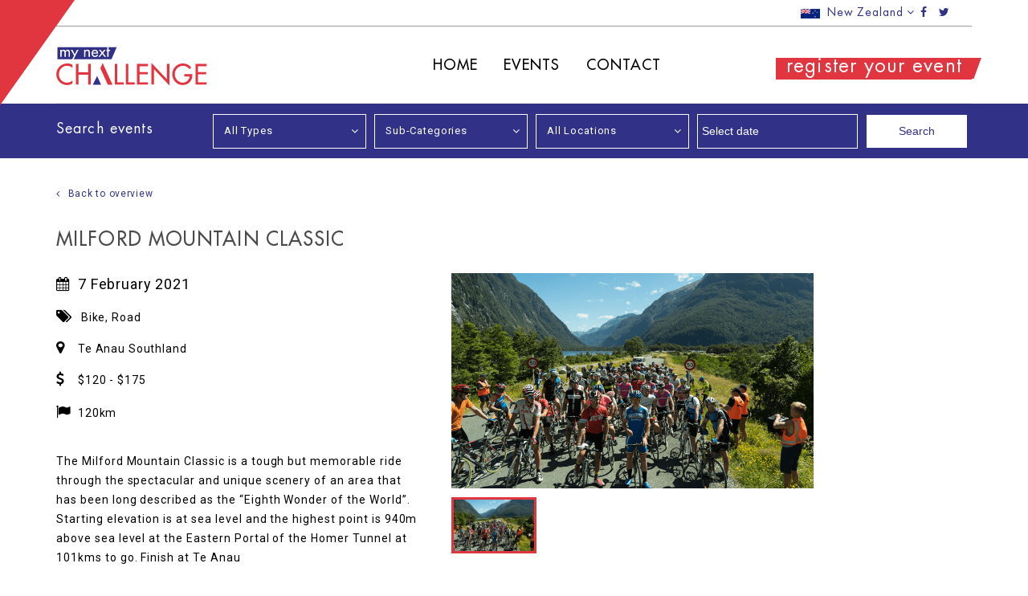

--- FILE ---
content_type: text/html; charset=utf-8
request_url: https://mynextchallenge.co.nz/events/bike/milford-mountain-classic/
body_size: 6506
content:
<!DOCTYPE html>
<!--[if !IE]><!-->
<html lang="en-US">
<!--<![endif]-->
<!--[if IE 6 ]><html lang="en-US" class="ie ie6"><![endif]-->
<!--[if IE 7 ]><html lang="en-US" class="ie ie7"><![endif]-->
<!--[if IE 8 ]><html lang="en-US" class="ie ie8"><![endif]-->
<head>
     
<title>Milford Mountain Classic | My Next Challenge - Challenge yourself, Be Inspired and Get Active!</title>
<meta name="description" content="Taking place on the 7th of February, The Milford Mountain Classic is a tough but memorable ride through the spectacular and unique scenery of an area that has been long described as the “Eighth Wonder of the World”. ">
<link rel="canonical" href="https://mynextchallenge.co.nz/events/bike/milford-mountain-classic/">
<meta name="robots" content="index,follow">
<meta property="og:title" content="Milford Mountain Classic | My Next Challenge - Challenge yourself, Be Inspired and Get Active!">
<meta property="og:description" content="Taking place on the 7th of February, The Milford Mountain Classic is a tough but memorable ride through the spectacular and unique scenery of an area that has been long described as the “Eighth Wonder of the World”. ">
<meta property="og:type" content="website">
<meta property="og:url" content="https://mynextchallenge.co.nz/events/bike/milford-mountain-classic/">
<meta property="og:locale" content="en_US">
<meta name="twitter:title" content="Milford Mountain Classic | My Next Challenge - Challenge yourself, Be Inspired and Get Active!">
<meta name="twitter:description" content="Taking place on the 7th of February, The Milford Mountain Classic is a tough but memorable ride through the spectacular and unique scenery of an area that has been long described as the “Eighth Wonder of the World”. ">
<meta name="twitter:card" content="summary">
<meta property="og:image" content="https://mynextchallenge.co.nz/assets/Gallery/Milford-Mountain-Classic-Cycle-Challenge-cyclists.png">
<meta name="twitter:image" content="https://mynextchallenge.co.nz/assets/Gallery/Milford-Mountain-Classic-Cycle-Challenge-cyclists.png">
<meta property="og:site_name" content="My Next Challenge">
<meta name="twitter:site" content="@">
<meta name="twitter:creator" content="@">
<meta http-equiv="content-type" content="text/html; charset=utf-8">
	<meta charset="utf-8">
	<meta name="viewport" content="width=device-width, initial-scale=1.0, maximum-scale=1.0, user-scalable=0">
    <link rel="apple-touch-icon" sizes="57x57" href="/themes/vo2/dist/images/apple-icon-57x57.png">
    <link rel="apple-touch-icon" sizes="60x60" href="/themes/vo2/dist/images/apple-icon-60x60.png">
    <link rel="apple-touch-icon" sizes="72x72" href="/themes/vo2/dist/images/apple-icon-72x72.png">
    <link rel="apple-touch-icon" sizes="76x76" href="/themes/vo2/dist/images/apple-icon-76x76.png">
    <link rel="apple-touch-icon" sizes="114x114" href="/themes/vo2/dist/images/apple-icon-114x114.png">
    <link rel="apple-touch-icon" sizes="120x120" href="/themes/vo2/dist/images/apple-icon-120x120.png">
    <link rel="apple-touch-icon" sizes="144x144" href="/themes/vo2/dist/images/apple-icon-144x144.png">
    <link rel="apple-touch-icon" sizes="152x152" href="/themes/vo2/dist/images/apple-icon-152x152.png">
    <link rel="apple-touch-icon" sizes="180x180" href="/themes/vo2/dist/images/apple-icon-180x180.png">
    <link rel="icon" type="image/png" sizes="192x192"  href="/themes/vo2/dist/images/android-icon-192x192.png?v=2">
    <link rel="icon" type="image/png" sizes="32x32" href="/themes/vo2/dist/images/favicon-32x32.png?v=2">
    <link rel="icon" type="image/png" sizes="96x96" href="/themes/vo2/dist/images/favicon-96x96.png?v=2">
    <link rel="icon" type="image/png" sizes="16x16" href="/themes/vo2/dist/images/favicon-16x16.png?v=2">
    <link rel="manifest" href="/themes/vo2/dist/images/manifest.json">
    <meta name="msapplication-TileColor" content="#ffffff">
    <meta name="msapplication-TileImage" content="/themes/vo2/dist/images/ms-icon-144x144.png">
    <meta name="theme-color" content="#ffffff">
	<!--[if lt IE 9]>
	<script src="//html5shiv.googlecode.com/svn/trunk/html5.js"></script>
	<![endif]-->
    <link href="https://maxcdn.bootstrapcdn.com/font-awesome/4.7.0/css/font-awesome.min.css" rel="stylesheet" integrity="sha384-wvfXpqpZZVQGK6TAh5PVlGOfQNHSoD2xbE+QkPxCAFlNEevoEH3Sl0sibVcOQVnN" crossorigin="anonymous">
    <link rel="stylesheet" href="/themes/vo2/dist/css/app.css?v=1">
    <link href="https://fonts.googleapis.com/css?family=Roboto:400,500" rel="stylesheet">
    <link rel="stylesheet" href="https://cdn.jsdelivr.net/npm/flatpickr@4.6.3/dist/flatpickr.min.css">
    
    
    
<!-- Global Site Tag (gtag.js) - Google Analytics -->
<script async src="https://www.googletagmanager.com/gtag/js?id=G-LL8VZ7EKJR"></script>
<script>
  window.dataLayer = window.dataLayer || [];
  function gtag(){dataLayer.push(arguments)};
  gtag('js', new Date());

  gtag('config', 'G-LL8VZ7EKJR');

</script>

</head>
<body class="detail-page">
    <div class="wrapper" id="app">
        <!-- Preloader -->
		<div id="preloader">
			<div id="status">&nbsp;</div>
		</div>

        <header id="header" class="header">
    <div class="container">
        <div class="top-line row justify-content-end d-none d-lg-flex">
            <div class="col-md-4">
                <div class="row justify-content-end">
                    <div class="col-auto d-lg-flex">
                        <div class="country dropdown">

                            
                            <a class="dropdown-toggle" href="#" role="button" id="dropdownMenuLink" data-toggle="dropdown" aria-haspopup="true" aria-expanded="false">
                                <img src="/themes/vo2/mnc_tmpl/images/NZ.jpg" alt="image description" width="24" height="12.3">New Zealand
                                <i class="fa fa-angle-down" aria-hidden="true"></i>
                            </a>
                            
                            <div class="dropdown-menu" aria-labelledby="dropdownMenuButton">
                                <a class="dropdown-item" href="//mynextchallenge.com.au">Australia</a>
                                
                                
                                
                                
                                <a class="dropdown-item" href="https://mynextchallenge.co.nz/">New Zealand</a>
                                
                                
                            </div>
                        </div>
                        <ul class="social-icons">
                            
                            <li>
                                <a href="https://www.facebook.com/mynextchallenge.co.nz/" target="_blank"><i class="fa fa-facebook" aria-hidden="true"></i></a>
                            </li>
                            
                            
                            <li>
                                <a href="https://twitter.com/challenge_nz" target="_blank"><i class="fa fa-twitter" aria-hidden="true"></i></a>
                            </li>
                            
                        </ul>
                    </div>
                </div>
            </div>
        </div>
        <div class="row">
            <nav class="navbar navbar-expand-lg navbar-light">
                <div class="nav-holder">
                    <div class="brand-holder">
                        <a class="navbar-brand" href="/"><img src="/themes/vo2/mnc_tmpl/images/logo.png" alt="my next challenge" width="188" height="49"></a>
                    </div>
                    <div class="collapse navbar-collapse" id="navbarSupportedContent">
                        <ul class="navbar-nav mr-auto">

                            
                            

                            <li class="nav-item d-none d-lg-flex">
                                <a class="nav-link " href="/">Home </a>
                            </li>

                            
                            
                            
                            <li class="nav-item dropdown">
                                <a class="nav-link dropdown-toggle"
                                    href="/events/" id="navbarDropdown" role="button"
                                    data-toggle="dropdown" aria-haspopup="true"
                                    aria-expanded="false">
                                    Events <i class="fa fa-angle-down d-lg-none d-xl-none" aria-hidden="true"></i>
                                </a>
                                <div class="dropdown-menu" id="drop" aria-labelledby="navbarDropdown">
                                    <div class="container">

                                        
                                            
                                            <a class="dropdown-item" href="/events/bike/">
                                                <span class="img-holder bg-propertiesr" style="background-image: url(/assets/Uploads/Cycing-Events-New-Zealand__FillWzI1OSwxMjVd.png) "></span>
                                                <span class="category">Bike</span>
                                            </a>
                                            
                                        
                                            
                                            <a class="dropdown-item" href="/events/run/">
                                                <span class="img-holder bg-propertiesr" style="background-image: url(/assets/Uploads/Running-Events-New-Zealand__FillWzI1OSwxMjVd.png) "></span>
                                                <span class="category">Run</span>
                                            </a>
                                            
                                        
                                            
                                            <a class="dropdown-item" href="/events/swim/">
                                                <span class="img-holder bg-propertiesr" style="background-image: url(/assets/Uploads/Swimming-Events-New-Zealand__FillWzI1OSwxMjVd.png) "></span>
                                                <span class="category">Swim</span>
                                            </a>
                                            
                                        
                                            
                                            <a class="dropdown-item" href="/events/walk/">
                                                <span class="img-holder bg-propertiesr" style="background-image: url(/assets/Uploads/Walking-Events-New-Zealand__FillWzI1OSwxMjVd.png) "></span>
                                                <span class="category">Walk</span>
                                            </a>
                                            
                                        
                                            
                                            <a class="dropdown-item" href="/events/paddle/">
                                                <span class="img-holder bg-propertiesr" style="background-image: url(/assets/Uploads/Paddle-Events-New-Zealand__FillWzI1OSwxMjVd.png) "></span>
                                                <span class="category">Paddle</span>
                                            </a>
                                            
                                        
                                            
                                            <a class="dropdown-item" href="/events/tri/">
                                                <span class="img-holder bg-propertiesr" style="background-image: url(/assets/Uploads/Triathlon-Events-New-Zealand__FillWzI1OSwxMjVd.png) "></span>
                                                <span class="category">Tri</span>
                                            </a>
                                            
                                        
                                            
                                            <a class="dropdown-item" href="/events/challenge/">
                                                <span class="img-holder bg-propertiesr" style="background-image: url(/assets/Uploads/Challenge-Events-New-Zealand__FillWzI1OSwxMjVd.png) "></span>
                                                <span class="category">Challenge</span>
                                            </a>
                                            
                                        
                                            
                                            <a class="dropdown-item" href="/events/multisport/">
                                                <span class="img-holder bg-propertiesr" style="background-image: url(/assets/Uploads/Multisport-Events-New-Zealand__FillWzI1OSwxMjVd.png) "></span>
                                                <span class="category">Multisport</span>
                                            </a>
                                            
                                        

                                    </div>
                                </div>
                            </li>
                            <li class="body-overlay d-none d-xl-block"></li>

                            
                            
                            

                            <li class="nav-item">
                                <a class="nav-link " href="/contact/">Contact </a>
                            </li>

                            
                            
                            <li class="nav-item d-md-block d-lg-none">
                                <div class="country dropdown">
                                    <a class="dropdown-toggle" href="/" role="button" id="dropdownMenuLink" data-toggle="dropdown" aria-haspopup="true" aria-expanded="false">
                                        <img src="/themes/vo2/mnc_tmpl/images/bitmap.jpg" alt="image description" width="24" height="13.4">Australia
                                        <i class="fa fa-angle-down" aria-hidden="true"></i>
                                    </a>
                                    <div class="dropdown-menu" aria-labelledby="dropdownMenuButton">
                                        <a class="dropdown-item" href="//mynextchallenge.com.au">Australia</a>
                                        
                                        
                                        
                                        
                                        <a class="dropdown-item" href="https://mynextchallenge.co.nz/">New Zealand</a>
                                        
                                        
                                    </div>
                                </div>
                            </li>
                            <li class="nav-item social d-md-block d-lg-none">
                                <ul class="social-icons">
                                    
                                    <li>
                                        <a href="https://www.facebook.com/mynextchallenge.co.nz/" target="_blank"><i class="fa fa-facebook" aria-hidden="true"></i></a>
                                    </li>
                                    
                                    
                                    <li>
                                        <a href="https://twitter.com/challenge_nz" target="_blank"><i class="fa fa-twitter" aria-hidden="true"></i></a>
                                    </li>
                                    
                                </ul>
                            </li>
                            <li class="body-overlay"></li>
                        </ul>
                    </div>
                    <div class="body-overlay"></div>
                    <button class="navbar-toggler" type="button" data-toggle="collapse" data-target="#navbarSupportedContent" aria-controls="navbarSupportedContent" aria-expanded="false" aria-label="Toggle navigation">
                        <span class="navbar-toggler-icon">
                            <span class="line top"></span>
                        <span class="line center"></span>
                        <span class="line bottom"></span>
                        </span>
                    </button>
                    
                    <div class="btn-holder">
                        <a href="/register-your-event/" class="btn btn-secondary">register your event <i class="fa fa-play d-inline-block d-md-none" aria-hidden="true"></i></a>
                    </div>
                    
                </div>
            </nav>
        </div>
    </div>
</header>


        <event-page inline-template>
<main>
    <section class="search-event">
        <search-event
    selected-type=""
    selected-category=""
    selected-sub-category=""
    inline-template>
<div>
    <span class="title d-block d-lg-none">
        <span class="container d-block"> Search events</span>
    </span>
    <div class="container">
        <div class="row">
        <span class="title col-xl-2 d-none d-xl-inline-block">Search events</span>
            <form id="Form_GlobalPropertySearchForm" action="/events" method="get" enctype="application/x-www-form-urlencoded" class="form col-xl-10">
                <fieldset>
                    <div class="select-holder">
                        <select name="Type" class="dropdown" id="Form_GlobalPropertySearchForm_Type" v-model="type">

	<option value=""
		 selected="selected"
		
		>All Types
	</option>

	<option value="Run"
		
		
		>Run
	</option>

	<option value="Bike"
		
		
		>Bike
	</option>

	<option value="Swim"
		
		
		>Swim
	</option>

	<option value="Walk"
		
		
		>Walk
	</option>

	<option value="Multisport"
		
		
		>Multisport
	</option>

	<option value="Tri"
		
		
		>Tri
	</option>

	<option value="Challenge"
		
		
		>Challenge
	</option>

	<option value="Paddle"
		
		
		>Paddle
	</option>

</select>
                        
                        <select name="Category" v-model.number="category" class="dropdown" id="Form_GlobalPropertySearchForm_Category">
                            <option value="">Sub-Categories</option>
                            <option v-for="option in categoryOptions" v-bind:value="option.Name">
                                {{ option.Name }}
                            </option>
                        </select>

                        <select name="Location" class="dropdown" id="Form_GlobalPropertySearchForm_Location">

	<option value=""
		 selected="selected"
		
		>All Locations
	</option>

	<option value="Auckland"
		
		
		>Auckland
	</option>

	<option value="Bay of Plenty"
		
		
		>Bay of Plenty
	</option>

	<option value="Canterbury"
		
		
		>Canterbury
	</option>

	<option value="Gisborne"
		
		
		>Gisborne
	</option>

	<option value="Hawkes Bay"
		
		
		>Hawkes Bay
	</option>

	<option value="Manawatu-Whanganui"
		
		
		>Manawatu-Whanganui
	</option>

	<option value="Nelson Marlborough Tasman"
		
		
		>Nelson Marlborough Tasman
	</option>

	<option value="Northland"
		
		
		>Northland
	</option>

	<option value="Otago"
		
		
		>Otago
	</option>

	<option value="Southland "
		
		
		>Southland 
	</option>

	<option value="Taranaki"
		
		
		>Taranaki
	</option>

	<option value="Waikato"
		
		
		>Waikato
	</option>

	<option value="Wellington"
		
		
		>Wellington
	</option>

	<option value="West Coast"
		
		
		>West Coast
	</option>

</select>
                        <input type="text" name="DateRange" class="text jcf-select jcf-unselectable jcf-select-dropdown datepicker" id="Form_GlobalPropertySearchForm_DateRange" placeholder="Select date" />
                        <input type="submit" value="Search">
                    </div>
                </fieldset>
            </form>
        </div>
    </div>
</div
</search-event>
    </section>
    <section class="main-content">
        <div class="container">
            <a class="backto d-none d-md-block" href=""><i class="fa fa-angle-left" aria-hidden="true"></i>Back to overview</a>
            <div class="heading">
                <h2>Milford Mountain Classic</h2>
            </div>
            <div class="row" style="min-height: 500px;">
                <div class="col-lg-10">
                    <div class="row event">
                        <div class="info col-md-6">
                            
                            <span class="time">
                                    <time datetime="11-11-2017">
                                    <span class="holder-icon d-inline-block">
                                        <i class="fa fa-calendar" aria-hidden="true"></i>
                                    </span>7 February 2021</time>
                            </span>
                            
                            
                            <span class="address">
                                <address >
                                <span class="holder-icon d-inline-block">
                                    <i class="fa fa-tags" aria-hidden="true"></i>
                                </span>
                                
                                Bike,
                                
                                Road
                                
                                </address>
                            </span>
                            
                            
                            <span class="address">
                                <address >
                                <span class="holder-icon d-inline-block">
                                    <i class="fa fa-map-marker" aria-hidden="true"></i>
                                </span>Te Anau Southland</address>
                            </span>
                            
                            
                            <span class="price">
                                <span class="holder-icon d-inline-block">
                                    <i class="fa fa-usd" aria-hidden="true"></i>
                                </span>$120 - $175</span>
                            
                            
                            <span class="about">
                                <span class="holder-icon d-inline-block">
                                    <i class="fa fa-flag" aria-hidden="true"></i>
                                </span>120km</span>
                            
                            
                            <button type="button" @click.prevent="openwebsite('https://teanauevents.co.nz/event/milford-mountain-classic')" class="btn btn-secondary d-none d-md-block d-lg-none">Visit event’s website</button>
                            
                            
                            <div class="row d-none d-lg-block">
                                <div class="description col ">
                                    <p>The Milford Mountain Classic is a tough but memorable ride through the spectacular and unique scenery of an area that has been long described as the “Eighth Wonder of the World”. Starting elevation is at sea level and the highest point is 940m above sea level at the Eastern Portal of the Homer Tunnel at 101kms to go. Finish at Te Anau</p>
                                </div>
                            </div>
                            
                        </div>

                        <div class="col-md-6 picture-section">
                            
                            <div class="slider-for">
                                
                                0
                                <a class="lightbox img-holder bg-properties" href="#popup1" style="background-image: url(/assets/Gallery/Milford-Mountain-Classic-Cycle-Challenge-cyclists.png)"></a>
                                
                            </div>
                            <div class="slider-nav d-none d-md-block">
                                
                                0
                                <span class="img-holder bg-properties" style="background-image: url(/assets/Gallery/Milford-Mountain-Classic-Cycle-Challenge-cyclists__FillWzMwMCwyMDBd.png)"></span>
                                
                            </div>
                             
                            
                            <button type="button" @click.prevent="openwebsite('https://teanauevents.co.nz/event/milford-mountain-classic')" class="btn btn-secondary d-md-none d-lg-block">Visit event’s website</button>
                            
                        </div>

                        <div class="d-lg-none">
                            <div class="description col d-lg-none">
                                <p>The Milford Mountain Classic is a tough but memorable ride through the spectacular and unique scenery of an area that has been long described as the “Eighth Wonder of the World”. Starting elevation is at sea level and the highest point is 940m above sea level at the Eastern Portal of the Homer Tunnel at 101kms to go. Finish at Te Anau</p>
                            </div>
                        </div>
                    </div>
                </div>
                <aside class="ad col-lg-2 d-none d-lg-block">
    
    
    
    
    
</aside>
            </div>
        </div>
    </section>

    
    <section class="map">
        <div class="container">
            <div class="heading">
                <h4>Location</h4>
            </div>
        </div>
        <iframe src="https://www.google.com/maps/embed/v1/place?key=AIzaSyAPpuUvbqyiUw9iku-HsR9L1ZmhdqOvHuA&q=Te Anau Southland" width="100%" height="403" frameborder="0" style="border:0;vertical-align: middle;" allowfullscreen></iframe>
    </section>
    

    

    <div class="popup-holder">
        <div id="popup1" class="lightbox">
            <div class="slider">
                
                <span>


                        <img src="/assets/Gallery/Milford-Mountain-Classic-Cycle-Challenge-cyclists.png" class="fancybox" rel="gallery1" class alt="Milford Mountain Classic Cycle Challenge cyclists">


                </span>
                
            </div>
        </div>
    </div>
</main>
</event-page>

        
        <app-footer inline-template>
<footer class="footer">
    <div class="contact-us bg-properties" style="background-image: url('/themes/vo2/mnc_tmpl/images/img-09.jpg')">
        <div class="container">
            <div class="heading text-center">
                <h2>SIGN ME UP FOR THE NEWSLETTER</h2><p>&nbsp;</p>
            </div>

            <form id="Form_SignMeUpForm" action="/ajax/signmeup" method="post" enctype="application/x-www-form-urlencoded" v-on:submit.prevent="submit" ref="form">
    <input type="hidden" name="SecurityID" value="15e857556e4e385904eaf551ce23e1497a20c97e" class="hidden" id="Form_SignMeUpForm_SecurityID" />
    <fieldset>
        <span>
            <input type="text" name="Email" class="text message" id="Form_SignMeUpForm_Email" placeholder="Email address" data-required="true" v-model="email" v-bind:class="{ &#039;input-error&#039;: error }" />
            <input type="submit" name="action_signmeup" value="Sign up" class="action" id="Form_SignMeUpForm_action_signmeup" />
        </span>
        
        <p v-if="showMessage" class="thanks-info d-none d-xl-block">Thanks for signing up, you’ll receive our newsletter soon!</p>
        
    </fieldset>
</form>
            
        </div>
    </div>
    <div class="info">
        <div class="container">
            <div class="logo">
                <a href="#header">
                    <img src="/themes/vo2/mnc_tmpl/images/img-010.png" alt="logo image" width="45" height="50">
                </a>
            </div>
            <div class="row justify-content-between">
                

                
                

                
                <ul class="nav flex-column col">
                    
                        
                            <li class="nav-item">
                                <a class="nav-link" href="/events/bike/">Bike</a>
                            </li>
                        
                    
                        
                            <li class="nav-item">
                                <a class="nav-link" href="/events/run/">Run</a>
                            </li>
                        
                    
                        
                            <li class="nav-item">
                                <a class="nav-link" href="/events/swim/">Swim</a>
                            </li>
                        
                    
                        
                            <li class="nav-item">
                                <a class="nav-link" href="/events/walk/">Walk</a>
                            </li>
                        
                    
                        
                            <li class="nav-item">
                                <a class="nav-link" href="/events/paddle/">Paddle</a>
                            </li>
                        
                    
                        
                            <li class="nav-item">
                                <a class="nav-link" href="/events/tri/">Tri</a>
                            </li>
                        
                    
                        
                            <li class="nav-item">
                                <a class="nav-link" href="/events/challenge/">Challenge</a>
                            </li>
                        
                    
                        
                            <li class="nav-item">
                                <a class="nav-link" href="/events/multisport/">Multisport</a>
                            </li>
                        
                    

                </ul>
                
                

                
                

                <a class="email col" href="mailto:info@mynextchallenge.co.nz">info@mynextchallenge.co.nz</a>

                
                <ul class="nav flex-column col">
                    
                    <li class="nav-item">
                        <a class="nav-link" href="/legal-notices/">Legal Notices</a>
                    </li>
                    
                    <li class="nav-item">
                        <a class="nav-link" href="/contact/">Contact Us</a>
                    </li>
                    
                    <li class="nav-item">
                        <a class="nav-link" href="/about-us/">About Us</a>
                    </li>
                    
                </ul>
                
            </div>
            <div class="copiryght"><span></span></div>
        </div>
    </div>
    <div class="logo-bottom">
        <a href="https://vo2.nz" target="_blank">
            <img src="/themes/vo2/mnc_tmpl/images/img-011.svg" alt="image-description" width="37" height="27">
        </a>
    </div>
</footer>
</app-footer>

    </div>
    
    <script type="application/javascript">//<![CDATA[

            window.category = [{"Name":"Run","Sort":1,"ParentID":563,"TypeID":6,"ID":572},{"Name":"Bike","Sort":2,"ParentID":563,"TypeID":6,"ID":576},{"Name":"Swim","Sort":3,"ParentID":563,"TypeID":6,"ID":578},{"Name":"Walk","Sort":4,"ParentID":563,"TypeID":6,"ID":574},{"Name":"Multisport","Sort":5,"ParentID":563,"TypeID":6,"ID":590},{"Name":"Tri","Sort":6,"ParentID":563,"TypeID":6,"ID":577},{"Name":"Challenge","Sort":7,"ParentID":563,"TypeID":6,"ID":575},{"Name":"Paddle","Sort":11,"ParentID":563,"TypeID":6,"ID":579},{"Name":"Rogaine","Sort":0,"ParentID":575,"TypeID":6,"ID":605},{"Name":"Kids & Family Walk","Sort":0,"ParentID":574,"TypeID":6,"ID":604},{"Name":"Kids & Family Challenge","Sort":0,"ParentID":575,"TypeID":6,"ID":602},{"Name":"Obstacle","Sort":0,"ParentID":575,"TypeID":6,"ID":601},{"Name":"Ultra distance walk","Sort":0,"ParentID":574,"TypeID":6,"ID":620},{"Name":"Kids & Family Paddle","Sort":0,"ParentID":579,"TypeID":6,"ID":626},{"Name":"Stair Climb","Sort":0,"ParentID":575,"TypeID":6,"ID":606},{"Name":"Virtual Run Event","Sort":0,"ParentID":572,"TypeID":0,"ID":638},{"Name":"Marathon","Sort":0,"ParentID":572,"TypeID":0,"ID":628},{"Name":"Half Marathon","Sort":0,"ParentID":572,"TypeID":0,"ID":629},{"Name":"Fun Run","Sort":0,"ParentID":572,"TypeID":0,"ID":630},{"Name":"Duathlon","Sort":1,"ParentID":577,"TypeID":6,"ID":592},{"Name":"Ocean Swim","Sort":1,"ParentID":578,"TypeID":6,"ID":598},{"Name":"Trail Run","Sort":1,"ParentID":572,"TypeID":6,"ID":586},{"Name":"Adventure Race","Sort":1,"ParentID":590,"TypeID":6,"ID":593},{"Name":"Road","Sort":1,"ParentID":576,"TypeID":6,"ID":594},{"Name":"SwimRun","Sort":2,"ParentID":590,"TypeID":0,"ID":631},{"Name":"Aquathlon","Sort":2,"ParentID":577,"TypeID":6,"ID":619},{"Name":"MTB","Sort":2,"ParentID":576,"TypeID":6,"ID":580},{"Name":"Ultra Distance Run","Sort":2,"ParentID":572,"TypeID":6,"ID":587},{"Name":"Open Water","Sort":2,"ParentID":578,"TypeID":6,"ID":596},{"Name":"Rogaine","Sort":3,"ParentID":590,"TypeID":6,"ID":614},{"Name":"Gravel","Sort":3,"ParentID":576,"TypeID":0,"ID":647},{"Name":"Kids & Family Swim","Sort":3,"ParentID":578,"TypeID":6,"ID":597},{"Name":"AquaBike","Sort":3,"ParentID":577,"TypeID":6,"ID":610},{"Name":"Kids & Family Run","Sort":3,"ParentID":572,"TypeID":6,"ID":585},{"Name":"Virtual Tri Event","Sort":4,"ParentID":577,"TypeID":0,"ID":640},{"Name":"e-Bike","Sort":4,"ParentID":576,"TypeID":0,"ID":649},{"Name":"Kids & Family Multisport","Sort":4,"ParentID":590,"TypeID":6,"ID":603},{"Name":"Ultra Distance Multisport","Sort":5,"ParentID":590,"TypeID":6,"ID":608},{"Name":"Track","Sort":5,"ParentID":576,"TypeID":0,"ID":644},{"Name":"Ultra distance Tri","Sort":5,"ParentID":577,"TypeID":6,"ID":582},{"Name":"Kids & Family Bike","Sort":6,"ParentID":576,"TypeID":6,"ID":581},{"Name":"Kids & Family Tri","Sort":6,"ParentID":577,"TypeID":6,"ID":589},{"Name":"Virtual Bike Event","Sort":7,"ParentID":576,"TypeID":0,"ID":639}]
        
//]]></script>
<script src="https://cdnjs.cloudflare.com/ajax/libs/jquery/3.2.1/jquery.min.js" integrity="sha256-hwg4gsxgFZhOsEEamdOYGBf13FyQuiTwlAQgxVSNgt4=" crossorigin="anonymous"></script>
    <script>window.jQuery || document.write('<script src="/themes/vo2/mnc_tmpl/js/jquery-3.2.1.min.js">x3C/script>')</script>
    <script src="https://cdnjs.cloudflare.com/ajax/libs/popper.js/1.12.3/umd/popper.min.js" integrity="sha384-vFJXuSJphROIrBnz7yo7oB41mKfc8JzQZiCq4NCceLEaO4IHwicKwpJf9c9IpFgh" crossorigin="anonymous"></script>
    <script src="https://maxcdn.bootstrapcdn.com/bootstrap/4.0.0-beta.3/js/bootstrap.min.js" integrity="sha384-a5N7Y/aK3qNeh15eJKGWxsqtnX/wWdSZSKp+81YjTmS15nvnvxKHuzaWwXHDli+4" crossorigin="anonymous"></script>
    <script src="https://cdn.jsdelivr.net/npm/flatpickr@4.6.3/dist/flatpickr.min.js" integrity="sha256-/irFIZmSo2CKXJ4rxHWfrI+yGJuI16Z005X/bENdpTY=" crossorigin="anonymous"></script>
    <script src="/themes/vo2/mnc_tmpl/js/jquery.main.js"></script>
    <script src="/themes/vo2/dist/js/app.js"></script>

    <script>
        $(window).on("load", function() { // makes sure the whole site is loaded 
            $("#status").fadeOut(); // will first fade out the loading animation 
            $("#preloader").delay(150).fadeOut("slow"); // will fade out the white DIV that covers the website. 
            $("body").delay(150).css({"overflow":"visible"});
        });
    </script>
    
	</body>
</html>
